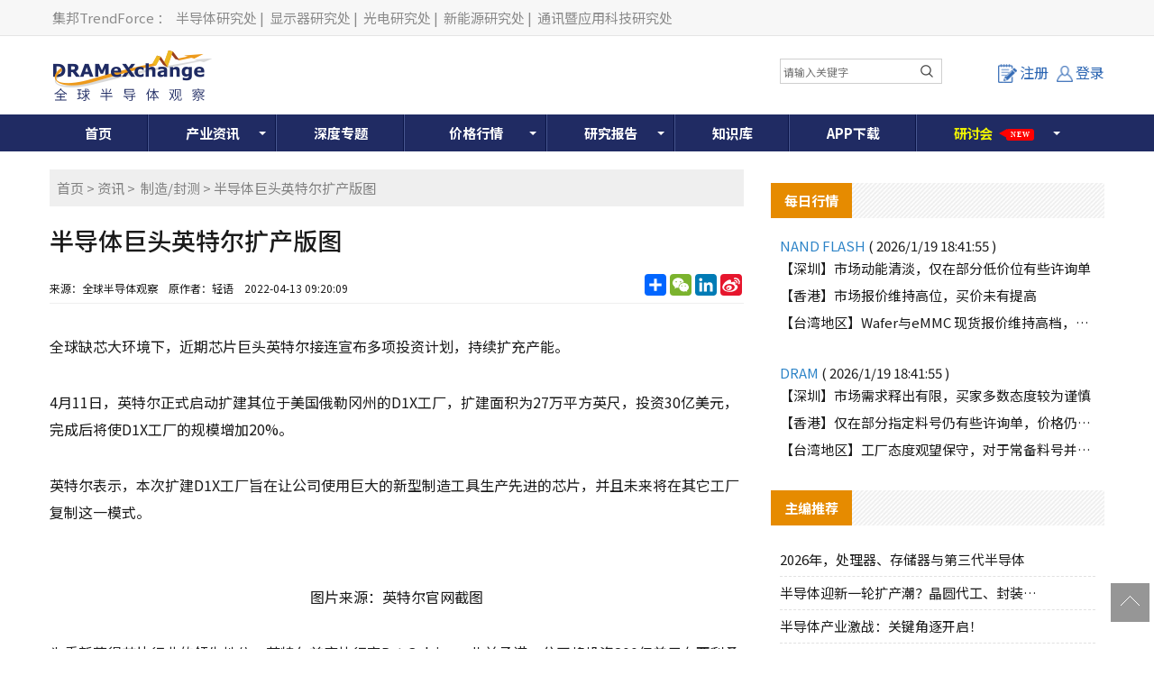

--- FILE ---
content_type: text/html; charset=utf-8
request_url: https://www.dramx.com/News/made-sealing/20220413-31259.html
body_size: 40169
content:


<!DOCTYPE html>
<html>
<head>
    <meta charset="utf-8" />
    <meta name="viewport" content="width=device-width,initial-scale=1,maximum-scale=1,user-scalable=no" />
    <meta name="applicable-device" content="pc,mobile">
    <meta name="format-detection" content="telephone=no,email=no" />
    <meta http-equiv="X-UA-Compatible" content="IE=edge">
    <meta name="keywords" content="芯片制造,晶圆,英特尔">
    <meta name="description" content="全球缺芯大环境下，近期芯片巨头英特尔接连宣布多项投资计划，持续扩充产能。4月11日，英特尔正式启动扩建其位于美国俄勒冈州的D1X工厂...">
    <meta name="image" content="https://img.dramx.com/website/dramx/20220413092219_%E8%8B%B1%E7%89%B9%E5%B0%94.jpeg">
    <link rel="preconnect" href="https://fonts.googleapis.com">
    <link rel="preconnect" href="https://fonts.gstatic.com" crossorigin>
    <link rel="stylesheet" href="https://fonts.googleapis.com/css2?family=Noto+Sans+SC:wght@100..900&display=swap" media="print" onload="this.media='all'">
    <noscript><link rel="stylesheet" href="https://fonts.googleapis.com/css2?family=Noto+Sans+SC:wght@100..900&display=swap"></noscript>
    <link rel="stylesheet" type="text/css" href="/Content/normalize.css">
    <link rel="stylesheet" type="text/css" href="/Content/layout.css?v=20260120015331">
    <link rel="stylesheet" type="text/css" href="/Content/login.css?v=20260120015331">
    <link rel="shortcut icon" href="https://www.dramx.com/favicon.ico" type="image/x-icon" />


    

    <!-- Global site tag (gtag.js) - Google Analytics -->
    <script async src="https://www.googletagmanager.com/gtag/js?id=G-0JY4ERW7CN"></script>
    <script>
      window.dataLayer = window.dataLayer || [];
      function gtag(){dataLayer.push(arguments);}
      gtag('js', new Date());

      gtag('config', 'G-0JY4ERW7CN');
    </script>

    
    
    



    <title>半导体巨头英特尔扩产版图-全球半导体观察</title>
    <!--[if lt IE 9]>
      <script>
        document.createElement('nav');
      </script>
      <script src="js/respond.min.js"></script>
    <![endif]-->

    <script async src="https://pagead2.googlesyndication.com/pagead/js/adsbygoogle.js?client=ca-pub-1991057826427406" crossorigin="anonymous"></script>
</head>

<body>
    
    <!--页头开始-->
    <!-- DX_cn_PC_H1 -->
<script async src="https://securepubads.g.doubleclick.net/tag/js/gpt.js"></script>
<script>
    window.googletag = window.googletag || { cmd: [] };
    googletag.cmd.push(function () {
        googletag.defineSlot('/23101350658/DX_CN_PC_All_H1_540x60', [540, 60], 'div-gpt-ad-1724384585347-0').addService(googletag.pubads());
        googletag.pubads().enableSingleRequest();
        googletag.pubads().collapseEmptyDivs();
        googletag.enableServices();
    });
</script>

<!--页头开始-->
<div class="header-top">
    <div class="container">
        <div class="header-top-left">
            <a rel="nofollow" target="_blank" href="//www.trendforce.cn/">集邦TrendForce</a>：
            <a rel="nofollow" target="_blank" href="//www.dramx.com/">半导体研究处</a>|
            <a rel="nofollow" target="_blank" href="//www.witsview.com/">显示器研究处</a>|
            <a rel="nofollow" target="_blank" href="//www.ledinside.cn/">光电研究处</a>|
            <a rel="nofollow" target="_blank" href="//www.energytrend.cn/">新能源研究处</a>|
            <a rel="nofollow" target="_blank" href="//www.topology.com.cn/">通讯暨应用科技研究处</a>
        </div>
    </div>
</div>
<div class="top-box container">
    <div class="top-logo">
        <a href="/"><img src="/Images/top-logo.png"> </a>
    </div>
    <div class="top-banner">
        <!-- 广告位：DX_cn_PC_H1 -->
        <div id="DX_cn_PC_H1">
            <!-- /23101350658/DX_CN_PC_All_H1_540x60 -->
            <div id='div-gpt-ad-1724384585347-0' style='min-width: 540px; min-height: 60px;'>
                <script>
                    googletag.cmd.push(function () { googletag.display('div-gpt-ad-1724384585347-0'); });
                </script>
            </div>

        </div>
    </div>
    <div class="form-wrapper mobile_display">
        <input type="text" placeholder="请输入关键字" id="edit-query" name="word" onclick="if(this.value=='search'){this.value='';}" onkeydown="onkeySearch(event);">
        <button type="button" class="btn btn-template-main" onclick="Index_BA_Search()"><i class="fa fa-search"></i></button>
    </div>
	
    <div class="top-user">
            <a class="register-button" onclick="window.location.href='/Member/Register'"><i></i>注册</a>
            <a href="/Member/Login?ReturnUrl=https%3a%2f%2fwww.dramx.com%2fNews%2fmade-sealing%2f20220413-31259.html" class="login-button tc"><i></i>登录</a>


    </div>
	
</div>
<!--登录窗口-->
<div id="gray"></div>

<div class="clear"></div>
<!--登录窗口 end-->
<!--搜尋按鈕-->
<div class="description dropdown-Outder">
	<a class="dropdown-toggle agenda_button"><span></span><img src="/Images/DX_CN-search_mobile_button-icon.png" alt=""></a>
	<div class="dropdown-box">
		<div class="form-wrapper">
			<input type="text" placeholder="请输入关键字" id="" name="word" onclick="if(this.value=='search'){this.value='';}" onkeydown="onkeySearch(event);">
			<button type="button" class="btn btn-template-main" onclick="Index_BA_Search()"><i class="fa fa-search"></i></button>
		</div>
	</div>
</div>	
<!--搜尋按鈕end-->
<!--导航开始-->
<div class="animenu">
    <button class="animenu__toggle">
        <span class="animenu__toggle__bar"></span>
        <span class="animenu__toggle__bar"></span>
        <span class="animenu__toggle__bar"></span>
    </button>
    <ul class="animenu__nav container">
        <li><a href="/">首页</a></li>
        <li>
            <a href="/Info/" class="animenu_have_child">产业资讯</a><span class="animenu_toggle_mobile_arrow"></span>
            <ul class="animenu__nav__child animenu_mobile_collapse">
                <li><a href="/News/" >资讯</a></li>
                <li><a href="/Market/">市场</a></li>
                <li><a href="/Topic/">一周热点</a></li>
                <li><a href="/chipnews/">深度芯闻</a></li>
<!--
                <li class="nav-click-li">
                    <div class="nav_a_ul">专题</div>
                    <ul class="nav_li_child">
						<li><a href="/special/Foundry-2020" target="_blank">晶圆代工</a></li>
						<li><a href="/special/Memory-2020" target="_blank">存储产业</a></li>
					</ul>
				</li>
-->
<!--                -->
            </ul>
        </li>
		<li><a href="/Special/">深度专题</a></li>
        <li class="Price_width">
            <a href="/Price/" target="_blank" class="animenu_have_child">价格行情</a><span class="animenu_toggle_mobile_arrow"></span>
            <ul class="animenu__nav__child animenu_mobile_collapse">
                <li><a href="/Price/DSD.html">国际DRAM颗粒现货</a></li>
                <li><a href="/Price/FSD.html">国际Flash颗粒现货</a></li>
                <li><a href="/Price/WSD.html">Wafer现货价格</a></li>
                <li><a href="/Price/GDDR.html">GDDR现货价格</a></li>
                <li><a href="/Price/LPDDR.html">LPDDR现货价格</a></li>
                <li><a href="/Price/eSD.html">eMMC现货价格</a></li>
                <li><a href="/Price/MCSD.html">国际闪存卡现货</a></li>
                <li><a href="/Price/SSD.html">SSD国际终端价格 </a></li>
                <li><a href="/Price/Module.html">模组现货价格</a></li>
                <li><a href="/Price/CDD.html">国际DRAM合约价格 </a></li>
                <li><a href="/Price/NCFD.html">国际Flash合约价格</a></li>
                <li><a href="/Price/eMMCD.html">国际eMMC合约价格</a></li>
                <li><a href="/Price/MDD.html">国际Mobile DRAM合约价 </a></li>
                <li><a href="/Price/FWC.html">国际NAND Flash Wafer合约价格</a></li>
            </ul>
        </li>
        <li><a href="/report.html"  class="animenu_have_child">研究报告</a><span class="animenu_toggle_mobile_arrow"></span>
            <ul class="animenu__nav__child animenu_mobile_collapse">
                <li><a href="/report.html">制式报告</a></li>
				<!-- 隱藏主題報告 2020-02-18
                <!-- <li><a href="/Intelligence/china_semi">主题报告</a> </li>
				-->
                <li><a href="/Member/Membership">会员方案</a></li>
                <li><a href="/research-report/">主题报告</a></li>
            </ul>
        </li>
        <li><a href="/Knowledge/">知识库</a></li>
<!--        -->
		<li><a href="/Service/AppDownload">APP下载</a></li>
		<li class="glowing_text">
			<a rel="nofollow" href="/seminars.html" class="animenu_have_child ">
				<!--<目前為了讓a連結失去效果，將class裡面加上link-disabled，class="link-disabled"，之後要開啟a連結效果，直接將link-disabled在class中刪除>-->
			<span class="glowing_text_1">研</span>
			<span class="glowing_text_2">讨</span>
			<span class="glowing_text_3">会</span>
<!--
			<span class="glowing_text_4">2</span>
			<span class="glowing_text_5">0</span>
			<span class="glowing_text_6">2</span>
			<span class="glowing_text_7">2</span>
-->
			<span class="tag tag-style-pointer tag-position-right tag-color-teal bounce-horizontal"><p>New</p></span>
			</a>
			<span class="animenu_toggle_mobile_arrow"></span>
			<ul class="animenu__nav__child animenu_mobile_collapse">
				<li class="nav-click-li"><!--<點擊後讓第二層開啟第三層的效果，將class裡面加上dropdown-Outder，class="dropdown-Outder">-->
					<div class="nav_a_ul"><span></span><a href="https://seminar.trendforce.cn/MTS/2026/GB/index/" target="_blank" rel="nofollow">MTS存储产业趋势峰会</a></div>
					<ul class="nav_li_child hidden"><!--<點擊後讓第二層開啟第三層的效果，將class裡面加上 dropdown-box，class=" dropdown-box">-->
						<li><a href="https://seminar.trendforce.cn/MTS/2023/GB/index/" target="_blank" rel="nofollow">MTS2023</a></li>
						<li><a href="https://seminar.trendforce.cn/MTS/2022/GB/index/" target="_blank" rel="nofollow">MTS2022</a></li>
						<li><a href="https://seminar.trendforce.cn/MTS/2021/GB/index/" target="_blank" rel="nofollow">MTS2021</a></li>
						<li><a href="https://seminar.trendforce.cn/MTS/2020/GB/index/" target="_blank" rel="nofollow">MTS2020</a></li>
					</ul>
				</li>
				<li class="nav-click-li"><!--<點擊後讓第二層開啟第三層的效果，將class裡面加上dropdown-Outder，class="dropdown-Outder">-->
					<div class="nav_a_ul"><span></span><a href="https://seminar.trendforce.cn/TSS/2025/GB/index/" target="_blank" rel="nofollow">TSS集邦咨询半导体峰会</a></div><!--<點擊後讓第二層開啟第三層的效果，將class裡面加上dropdown-toggle，class="dropdown-toggle">-->
					<ul class="nav_li_child hidden"><!--<點擊後讓第二層開啟第三層的效果，將class裡面加上 dropdown-box，class=" dropdown-box">-->
						<li><a href="https://seminar.trendforce.cn/TSS/2022/GB/index/" target="_blank" rel="nofollow">TSS2022</a></li>
					</ul>
				</li>

            </ul>
			
		</li>
		
    </ul>
</div>
<!--导航end-->

<script type="text/javascript" src="/Scripts/jquery-1.12.4.min.js"></script>

<!--mobile時menu由hover轉click效果-->
<script type="text/javascript" src="/Scripts/animenu-mobile.js"></script>

<!--關鍵字搜尋-->
<script language="javascript" type="text/javascript">
    function onkeySearch(e) {
        if (e.keyCode == 13) {
            Index_BA_Search();
        }
        else if (e.which == 13) {
            Index_BA_Search();
        }
    }

    function Index_BA_Search() {
        var keyword = document.getElementById('edit-query').value;

        if (!$(".dropdown-box").is(":hidden")) {
            keyword = $(".dropdown-box input[name=word]").val();
        }
        keyword = keyword.trim();

        if (keyword != '') {
            window.open("/Search" + "/" + encodeURIComponent(keyword));
        }
        
    }
</script>

<!--會員登入狀態-->
<script>
    $(function () {
        /*登录*/
        $(".lr_systembtn a").click(function () {
            $(".lr_menu").slideToggle(200);
        });
    });
</script>

<!--強制所有連結都另開新視窗-->
<script>
    $(document).ready(function () {
        $("a:not(#top)").attr('target', '_blank');
    });
</script>

<!--=======mobile搜尋按鈕效果===========	-->
<!--dropdown-toggle-->	
<script>
$('.dropdown-toggle').on('click', function(e){
	  e.preventDefault();
	  $(this).siblings('.dropdown-box').toggleClass('active');
	  $(this).toggleClass('open');
	})
</script>
	
<!--=======mobile搜尋按鈕效果=end==========	-->	

    <!--中间开始-->
    




<!--只有手機版才顯示-->


<div class="container">
    <div class="New-Article">
        <div class="newscont">
            <div class="breadcrumb">
                <wbr><a href="/">首页</a>&nbsp;&gt;&nbsp;<a href="/News/">资讯</a>&nbsp;&gt;&nbsp; <a href="/News/made-sealing/">制造/封测</a>&nbsp;&gt;&nbsp;半导体巨头英特尔扩产版图</wbr>
            </div>
            <!--资讯内容header-->
            <div class="newspage-header">
                <h1>半导体巨头英特尔扩产版图</h1>
                <div class="newstitle-bottom">
                    <p>
                        来源：全球半导体观察&nbsp;&nbsp;&nbsp;
 <span>原作者：轻语</span>                        &nbsp;&nbsp;&nbsp;<time>2022-04-13 09:20:09</time>
                    </p>
                    <div class="newstitle-bottom-button">
                        <!-- AddToAny BEGIN -->
                        <div class="a2a_kit a2a_kit_size_32 a2a_default_style">
                            <a rel="nofollow" class="a2a_dd" href="https://www.addtoany.com/share"></a>
                            <a rel="nofollow" class="a2a_button_wechat"></a>
                            <a rel="nofollow" class="a2a_button_linkedin"></a>
                            <a rel="nofollow" class="a2a_button_sina_weibo"></a>
                        </div>
                        <script>
                            var a2a_config = a2a_config || {};
                            a2a_config.locale = "zh-CN";
                        </script>
                        <script async src="https://static.addtoany.com/menu/page.js"></script>
                        <!-- AddToAny END -->
                    </div>

                    <div class="clear"></div>
                </div>
            </div>
            <!--资讯文章内容-->
            <div class="newspage-cont">
                <p>全球缺芯大环境下，近期芯片巨头英特尔接连宣布多项投资计划，持续扩充产能。</p>

<p>4月11日，英特尔正式启动扩建其位于美国俄勒冈州的D1X工厂，扩建面积为27万平方英尺，投资30亿美元，完成后将使D1X工厂的规模增加20%。</p>

<p>英特尔表示，本次扩建D1X工厂旨在让公司使用巨大的新型制造工具生产先进的芯片，并且未来将在其它工厂复制这一模式。</p>

<p><img alt="" src="https://img.dramx.com/website/dramx/20220413092139_%E5%9B%BE%E7%89%872.png" style="height:410px; width:800px" /></p>

<p style="text-align:center">图片来源：英特尔官网截图</p>

<p>为重新获得芯片行业的领先地位，英特尔首席执行官Pat Gelsinger此前承诺，公司将投资800亿美元在亚利桑那州和俄亥俄州以及德国建立新工厂，并将在芯片研究上再投资数十亿美元。</p>

<h3><span style="color:#B22222"><strong>英特尔美国扩建版图</strong></span></h3>

<p><strong>1.俄亥俄州哥伦布</strong></p>

<p>2022年1月21日，英特尔宣布，计划在美国俄亥俄州建设两座新芯片工厂，初始投资超过200亿美元。英特尔计划新建的两家工厂占地400多公顷，位于哥伦布东部的利克林县，预计将于今年开工，2025年底投产。</p>

<p>据了解，俄亥俄州晶圆厂综合体将是英特尔40年来建造的第一个新工厂。此前，英特尔其他晶圆厂主要位于美国西部，包括俄勒冈州、亚利桑那州等。俄亥俄州晶圆厂综合体位于俄亥俄州新奥尔巴尼，哥伦布郊外，占地1000英亩，英特尔称，俄亥俄州的制造基地将准备容纳多达8家芯片工厂。</p>

<p>英特尔首席执行官Pat Gelsinger表示，未来10年，公司在俄亥俄州的总投资将超过1000亿美元，还会再建6家工厂，从而打造世界上最大的芯片制造基地之一。</p>

<p><strong>2.亚利桑那州</strong></p>

<p>2021年3月，英特尔投资200亿美元在美国亚利桑那州钱德勒新建两座芯片工厂。两座新工厂名为Fab52及Fab62，已于2021年9月动工奠基，待新厂完工后，英特尔建在亚利桑那州钱德勒Ocotillo园区内的晶圆厂，总数将达6家。</p>

<p>两座新工厂在2024年全面投入运营后，新工厂将支持英特尔内部产品的生产，并为外部客户提供服务。英特尔一直以来都在制造自己的芯片，而此次公司开始转型为外部公司生产芯片。</p>

<p>亚利桑那州是英特尔在美国的制造重地，目前，英特尔在亚利桑那州的累计投资将超过500亿美元。</p>

<p><strong>3.新墨西哥州</strong></p>

<p>2021年5月，英特尔宣布投资35亿美元在美国新墨西哥州建立芯片工厂，包括引入先进的3D封装方案Fooveros，以升级新墨西哥州封测厂先进封装能力。</p>

<h3><span style="color:#B22222"><strong>英特尔扩大欧洲芯片制造产能</strong></span></h3>

<p>2022年3月，英特尔宣布，未来十年将沿着整个半导体价值链，在欧洲投资多达 800 亿欧元（880 亿美元），投资领域涵盖芯片的研发、制造，以及先进的封装技术。</p>

<p>英特尔第一阶段的投资计划包括，在德国投资170亿欧元，建立一座先进的半导体制造工厂；在法国创建一个新的研发和设计中心；在爱尔兰、意大利、波兰和西班牙投资研发、制造和代工服务。</p>

<p>英特尔最初计划在德国马格德堡开始建设两个晶圆厂，该工程将于 2023 年上半年启动建设，预计2027 年投产，等待监管部门的批准。新工厂将使用英特尔最先进的埃级晶体管为代工厂客户和英特尔在欧洲和全球的自有业务生产芯片。</p>

<p>英特尔将向其位于爱尔兰的 Leixlip 工厂额外投入 120 亿欧元，将该工厂的制造空间翻倍，并以&ldquo;Intel 4&rdquo;工艺技术引入欧洲，扩大代工服务。</p>

<p>英特尔还计划在法国的 Plateau de Saclay 周围建立新的区域研发中心，并希望在当地的铸造厂建立其主要的欧洲铸造设计中心。</p>

<p>此外，意大利计划在2030年前拨出逾40亿欧元（约合46亿美元）的资金用于推动本土芯片制造业发展，以吸引全球领先的半导体企业的投资。意大利主要意向目标企业中包括英特尔。</p>

<p>修建晶圆厂是英特尔首席执行官Pat Gelsinger在IDM2.0战略下采取的最新举措之一。目前，英特尔有4家晶圆厂将在2024年至2025年的时间范围内投产。</p>

<p>封面图片来源：拍信网</p>
            </div>

            <!--资讯内容footer-->
            <div class="newspage-footer">
                <!--社群-->
                <div class="dx_fans">
                    <ul>
                        <li>
                            <div id="jqtextcall">
                                <div class="dx-fans-img"><img src="/Images/icon_weechat.png"></div>
                                <div class="des">
                                    <p class="name">微信</p>
                                    <p class="sub">精彩资讯扫码关注</p>
                                </div>
                            </div>
                            <div class="hiddenweechat"><img src="/Images/weechat.png"></div>
                        </li>
                        <li>
                            <a rel="nofollow" href="//weibo.com/dramexchange">
                                <div class="dx-fans-img"><img src="/Images/icon_weibo1.png"></div>
                                <div class="des">
                                    <p class="name">新浪</p>
                                    <p class="sub">成为我们的小粉丝</p>
                                </div>
                            </a>
                        </li>
                        <li>
                            <a rel="nofollow" href="https://www.linkedin.com/company-beta/13185916/">
                                <div class="dx-fans-img"><img src="/Images/icon_linkin.png"></div>
                                <div class="des">
                                    <p class="name">领英</p>
                                    <p class="sub">成为我们的小粉丝</p>
                                </div>
                            </a>
                        </li>
                        <li>
                            <a href="//www.dramx.com/rss.xml">
                                <div class="dx-fans-img"><img src="/Images/icon_rss.png"></div>
                                <div class="des">
                                    <p class="name">RSS</p>
                                    <p class="sub">实时更新科技资讯</p>
                                </div>
                            </a>
                        </li>
                    </ul>
                    <div class="clear"></div>
                </div>
                <!--免责声明-->
                <div class="content_disclaimer">
                    <span>【免责声明】</span>
                    <ul>
                        <li>1、「DRAMeXchange-全球半导体观察」包含的内容和信息是根据公开资料分析和演释，该公开资料，属可靠之来源搜集，但这些分析和信息并未经独立核实。本网站有权但无此义务，改善或更正在本网站的任何部分之错误或疏失。</li>
                        <li>2、任何在「DRAMeXchange-全球半导体观察」上出现的信息（包括但不限于公司资料、资讯、研究报告、产品价格等），力求但不保证数据的准确性，均只作为参考，您须对您自主决定的行为负责。如有错漏，请以各公司官方网站公布为准。</li>
                        <li>3、「DRAMeXchange-全球半导体观察」信息服务基于"现况"及"现有"提供，网站的信息和内容如有更改恕不另行通知。</li>
                        <li>4、「DRAMeXchange-全球半导体观察」尊重并保护所有使用用户的个人隐私权，您注册的用户名、电子邮件地址等个人资料，非经您亲自许可或根据相关法律、法规的强制性规定，不会主动地泄露给第三方。</li>
                    </ul>
                </div>
                <!--版权声明-->
                <div class="content_disclaimer">
                    <span>【版权声明】</span>
                    <ul>
                        <li>「DRAMeXchange-全球半导体观察」所刊原创内容之著作权属于「DRAMeXchange-全球半导体观察」网站所有，未经本站之同意或授权，任何人不得以任何形式重制、转载、散布、引用、变更、播送或出版该内容之全部或局部，亦不得有其他任何违反本站著作权之行为。</li>
                    </ul>
                </div>
                <!--相关关键词-->
                <div class="content_Keywords clear">
                    <p>相关关键词:</p>
                    <ul>
                            <li><a href="/KeywordPost/144.html" target="_blank">芯片制造</a></li>
                            <li><a href="/KeywordPost/147.html" target="_blank">晶圆</a></li>
                            <li><a href="/KeywordPost/379.html" target="_blank">英特尔</a></li>
                    </ul>
                </div>
                <!--上下翻文章-->
                <div class="prevnext-posts clear">
                        <a href="/News/made-sealing/20220413-31258.html" title="深南电路2022年Q1净利润3.48亿元，同比增加42.83%" class="prev"><p>上一篇</p><p class="prevnext-title">深南电路2022年Q1净利润3.48亿元，同比增加42.83%</p></a>
                                            <a href="/News/made-sealing/20220413-31260.html" title="总投资20亿元 年产17.5万吨片式电子元器件薄型封装专用纸质载带、塑料载带项目落地江西抚州" class="next"><p>下一篇</p><p class="prevnext-title">总投资20亿元 年产17.5万吨片式电子元器件薄型封装专用纸质载带、塑料载带项目落地江西抚州</p></a>
                </div>
                <!--相关文章-->
                <div class="similar_articlelist">
                    <div class="sidebar-header">
                        <h4>相关文章</h4>
                    </div>
                    <ul>
                            <li><a href="/News/made-sealing/20260119-39805.html" title="珠海首条自主6英寸MEMS产线投产" target="_blank">珠海首条自主6英寸MEMS产线投产 </a></li>
                            <li><a href="/News/made-sealing/20260119-39802.html" title="江苏神通子公司半导体产品成功进入样机验证阶段" target="_blank">江苏神通子公司半导体产品成功进入样机验证阶段 </a></li>
                            <li><a href="/News/made-sealing/20260119-39801.html" title="美光拟以18亿美元，收购力积电晶圆厂" target="_blank">美光拟以18亿美元，收购力积电晶圆厂 </a></li>
                            <li><a href="/News/made-sealing/20260116-39799.html" title="三星拟关停一座8英寸晶圆厂?" target="_blank">三星拟关停一座8英寸晶圆厂? </a></li>
                            <li><a href="/News/made-sealing/20260116-39797.html" title="宏达电子：控股子公司拟投资10亿元建设特种器件晶圆制造封测基地项目" target="_blank">宏达电子：控股子公司拟投资10亿元建设特种器件晶圆制造封测基地项目 </a></li>
                            <li><a href="/News/made-sealing/20260116-39791.html" title="台积电2025年第四季度业绩超预期" target="_blank">台积电2025年第四季度业绩超预期 </a></li>
                            <li><a href="/News/made-sealing/20260115-39787.html" title="华润微电子、TCL实业、中环领先达成合作" target="_blank">华润微电子、TCL实业、中环领先达成合作 </a></li>
                            <li><a href="/News/made-sealing/20260115-39786.html" title="两地出台新文件，力挺集成电路产业发展" target="_blank">两地出台新文件，力挺集成电路产业发展 </a></li>
                            <li><a href="/News/made-sealing/20260115-39785.html" title="强一半导体（武汉）有限公司成立，注册资本2亿" target="_blank">强一半导体（武汉）有限公司成立，注册资本2亿 </a></li>
                            <li><a href="/News/made-sealing/20260115-39781.html" title="科创板上会！联讯仪器拟募资17.11亿元" target="_blank">科创板上会！联讯仪器拟募资17.11亿元 </a></li>
                    </ul>
                </div>
            </div>

        </div>
    </div>
    
<!-- DX_cn_D1 -->
<script>
    googletag.cmd.push(function () {
        googletag.defineSlot('/23101350658/DX_CN_PC_DTL_D1_360x300', [360, 300], 'div-gpt-ad-1724636260929-0').addService(googletag.pubads());
    });
</script>

<div class="Public-sidebar-right">
    <ul>
        <!-- 广告位：DX_cn_D1 -->
        <li id="DX_cn_D1">
            <!-- /23101350658/DX_CN_PC_DTL_D1_360x300 -->
            <div id='div-gpt-ad-1724636260929-0' style='min-width: 360px; min-height: 300px;'>
                <script>
                    googletag.cmd.push(function () { googletag.display('div-gpt-ad-1724636260929-0'); });
                </script>
            </div>
        </li>
    </ul>
    <div class="Public-sidebar-list">
        <div class="sidebar-header"><h4>每日行情</h4></div>

        <ul class="day-new">
            <p class="day-new-header">NAND FLASH <span>( 2026/1/19 18:41:55 )</span></p>
            <li><a href="/Nand.html#SZ">【深圳】市场动能清淡，仅在部分低价位有些许询单</a></li>
            <li><a href="/Nand.html#HK">【香港】市场报价维持高位，买价未有提高</a></li>
            <li><a href="/Nand.html#TW">【台湾地区】Wafer与eMMC 现货报价维持高档，供应端态度坚持</a></li>
        </ul>
        <ul class="day-new">
            <p class="day-new-header">DRAM <span>( 2026/1/19 18:41:55 )</span></p>
            <li><a href="/Dram.html#SZ">【深圳】市场需求释出有限，买家多数态度较为谨慎</a></li>
            <li><a href="/Dram.html#HK">【香港】仅在部分指定料号仍有些许询单，价格仍在高位</a></li>
            <li><a href="/Dram.html#TW">【台湾地区】工厂态度观望保守，对于常备料号并未释出实际目标价格</a></li>
        </ul>
    </div>
    <div class="Public-sidebar-list">
        <div class="sidebar-header"><h4>主编推荐</h4></div>
        <ul class="sidebar-cont">

                    <li><a href="/News/Memory/20260109-39762.html"><i>2026年，处理器、存储器与第三代半导体</i></a></li>
                    <li><a href="/News/made-sealing/20251110-39395.html"><i>半导体迎新一轮扩产潮？晶圆代工、封装、光</i></a></li>
                    <li><a href="/News/server/20251104-39365.html"><i>半导体产业激战：关键角逐开启！</i></a></li>
                    <li><a href="/News/Memory/20251021-39273.html"><i>存储暗战：企业级SSD厂商各显神通！</i></a></li>
                    <li><a href="/News/made-sealing/20251021-39271.html"><i>2个12英寸集成电路制造项目获得最新资金</i></a></li>
                    <li><a href="/News/cailiao-shebei/20250929-39175.html"><i>半导体光刻机风起云涌：大厂加单，俄罗斯发</i></a></li>
                    <li><a href="/News/made-sealing/20250916-39107.html"><i>日本258亿元投向DRAM巨头，中/美/</i></a></li>
        </ul>
    </div>
    <div class="Public-sidebar-list">
        <div class="sidebar-header"><h4>研究报告</h4></div>
        <ul class="sidebar-cont" id="ulReport">
        </ul>
    </div>
    <div class="PaidUser">
        <a href="/Member/Membership">
            <img src="/Images/user01.jpg">
        </a>
    </div>
</div>


<script type="text/javascript" src="/Scripts/stringbuilder.js"></script>
<script>
    $(document).ready(function () {
        $.ajax({
            url: '/Common/JsonData/TFReport/Report.txt',
            dataType: 'json',
            success: function (data) {
                var htmlContent = new StringBuilder();
                $.each(data.reports, function (i, item) {
                    //撈出前七筆
                    if (i < 7) {
                        htmlContent.append('<li><a href="//www.dramx.com/report.html"  rel="nofollow" ><span>' + item.cr_time.substr(5, 5) + '</span><i>' + item.title + '</i></a></li>');
                    }

                });

                $("#ulReport").empty();
                $("#ulReport").append(htmlContent.toString());
            }
        });
    });
</script>

</div>

<script type="text/javascript" src="/Scripts/jquery-1.12.4.min.js"></script>
<script type="text/javascript">
    $(document).ready(function () {
        // hides the slickbox as soon as the DOM is ready
        // (a little sooner than page load)
        $('.hiddenweechat').hide();

        // toggles the slickbox on clicking the noted link
        $('#jqtextcall').hover(function () {
            $('.hiddenweechat').slideToggle(400);
            return false;
        });
        //將文章內的圖片的width和height變auto，如果有width和height，螢幕縮小後圖片會變形，所以需要移除
        $('.newspage-cont img').css('height', 'auto').css('width', 'auto');

        //計算瀏覽量
        CountPageView();
    });

    //計算瀏覽量
    function CountPageView() {
        $.ajax({
            url: '/Article/CountPageView',
            data: { ArticleId: '31259' }
        });
    }

</script>






    <!--页脚开始-->
    <!--页脚开始-->
<div class="footer">
    <div class="container">
        <div class="footer-left">
            <div class="footer-list">
                <div class="Noshow"><a href="/Service/About_Us">关于我们</a>|<a href="/Service/Terms_of_use">使用条款</a>|<a href="/Service/Privacy_policy">隐私权政策</a>|<a href="/Service/AD">广告刊登</a>|<a href="/Service/Contact">联系我们</a>|<a href="/Service/FAQ">常见问题</a><br /></div>
                <div class="show"><a href="/Service/About_Us">关于我们</a>|<a href="/Service/Terms_of_use">使用条款</a>|<a href="/Service/AD">广告刊登</a><br /></div>
                <span>© 2026 DRAMeXchange, a Business Division of TrendForce Corp. 全球半导体观察 集邦咨询顾问（深圳）有限公司 版权所有 不得转载 </span>
            </div>
        </div>
        <div class="footer-right">
            <div class="footer-right-cont">
                <div class="footer-wechat"><img src="/Images/wechat.jpg">微信公众平台</div>
            </div>
        </div>

        <div style="width:300px;margin:0 auto; padding:20px 0;">
            <a target="_blank" href="https://www.beian.gov.cn/portal/registerSystemInfo?recordcode=44030402006426"
               style="display:inline-block;text-decoration:none;height:20px;line-height:20px;" rel="nofollow">
                <img src="/Images/record-icon.png" style="float: left; height: 20px; width:20px;" />
                <p style="float:left;height:20px;line-height:20px;margin: 0px 0px 0px 5px; color:#939393;">粤公网安备 44030402006426号</p>
            </a>
        </div>

        <div style="clear: both;text-align: center;margin-top: 5px;height: 30px;margin-bottom: 10px;" class="footer-list">
            <a href="http://beian.miit.gov.cn/" target="_blank" rel="nofollow">粤ICP备12036366号-3</a>
        </div>
    </div>
</div>


<!--微信分享-->
<script>
    // 延遲載入微信 SDK
    function loadWeChatSDK() {
        return new Promise(function(resolve, reject) {
            // 檢查是否已經載入
            if (typeof wx !== 'undefined') {
                resolve();
                return;
            }
            
            var script = document.createElement('script');
            script.src = 'https://res.wx.qq.com/open/js/jweixin-1.0.0.js';
            script.async = true;
            
            script.onload = function() {
                resolve();
            };
            
            script.onerror = function() {
                reject(new Error('微信 SDK 載入失敗'));
            };
            
            document.head.appendChild(script);
        });
    }

    $(document).ready(function () {
        // 頁面載入完成後延遲載入微信 SDK
        setTimeout(function() {
            loadWeChatSDK().then(function() {
                wechatConfig();
            }).catch(function(error) {
                console.warn('微信分享功能載入失敗:', error);
            });
        }, 1000); // 延遲 1 秒載入，讓關鍵資源先載入
    });

    function wechatConfig() {

        $.ajax({
            url: '/Services/WeChatSDK.ashx',
            dataType: "json",
            method: "POST",
            data: {
                Source: "share",
                url: location.href.split('#')[0]
            },
            success: function (data) {

                //console.log(data);
                //如果meta沒有圖片，就顯示logo
                var urlRegex = new RegExp('(https://)([A-Za-z0-9]+)');
                var image = '';
                if (!urlRegex.test(document.head.querySelector("meta[name=image]").content)) {
                    image = 'https://img.dramx.com/DX-top-logo.jpg';
                }
                else {
                    image = document.head.querySelector("meta[name=image]").content;
                }
                //console.log(image);

                if (data && Object.keys(data).length > 0) {
                    wx.config({
                        debug: false,
                        appId: data[0].appId,
                        timestamp: data[0].timestamp,
                        nonceStr: data[0].nonceStr,
                        signature: data[0].signature,
                        jsApiList: ['onMenuShareTimeline', 'onMenuShareAppMessage']
                    });
                }

                wx.ready(function () {
                    //分享給微信朋友
                    wx.onMenuShareAppMessage({

                        title: document.title, // 分享标题

                        desc: document.head.querySelector("meta[name=description]").content, // 分享描述

                        link: location.href.split('#')[0], // 分享链接

                        imgUrl: image, // 分享图标

                        type: 'link', // 分享类型,music、video或link，不填默认为link

                        dataUrl: '', // 如果type是music或video，则要提供数据链接，默认为空

                        success: function () {
                            //alert("分享成功！");
                        },
                        cancel: function () {
                            // 用户取消分享后执行的回调函数
                        }
                    });

                    //分享到微信朋友圈
                    wx.onMenuShareTimeline({
                        title: document.title, // 分享标题

                        desc: document.head.querySelector("meta[name=description]").content, // 分享描述

                        link: location.href.split('#')[0].split('?')[0], // 分享链接

                        imgUrl: image, // 分享图标
                        success: function (res) {
                        },
                        cancel: function (res) {
                        },
                        fail: function (res) {
                        }
                    });

                    wx.error(function (res) {
                        alert(JSON.stringify(res));
                        // config信息验证失败会执行error函数，如签名过期导致验证失败
                    });
                });

            },
            error: function (xhr, ajaxOptions, thrownError) {
                //alert(xhr);
                //alert(ajaxOptions);
                //alert(thrownError);
            }
        });
    }
</script>


    <!--返回项部-->
    <div class="toolbar">
        <a href="javascript:window.scrollTo(0, 0);" id="top" class="toolbar-item toolbar-item-top"></a>
    </div>
    <script src="/Scripts/animenu.js"></script>
    


    
</body>
</html>


<!--百度SSP的js-->
<script>
    var _hmt = _hmt || [];
    (function () {
        var ds = document.createElement('script');
        ds.type = 'text/javascript';
        ds.async = true;
        ds.src = '//dup.baidustatic.com/js/ds.js';
        var s = document.getElementsByTagName('script')[0];
        s.parentNode.insertBefore(ds, s);
    
        var hm = document.createElement("script");
        hm.src = ['htt', 'ps://', 'hm', '.bai', 'du.', 'com', '/h', 'm.js?', '5a7e9de0d79ecdad', '33ee524a3e8120ce'].join('');
        var s = document.getElementsByTagName("script")[0];
        s.parentNode.insertBefore(hm, s);
    })();
</script>

--- FILE ---
content_type: text/html; charset=utf-8
request_url: https://www.dramx.com/Services/WeChatSDK.ashx
body_size: 393
content:
[{"appId":"wx3aee420caee96fe6","token":"100_E7B2povSWKxsHefnAoGk_cChT4DXnMWXXzZz6cBvqNtmpf6Pn_3owdx8gdu6wpT11lKKlR5S3ACD8zjNI3cIQ7sJogsN3z0GMf33mm-M-Zub7q8hJDvBdZg-zPYNKKcACAQNN","jsapiTicket":"bxLdikRXVbTPdHSM05e5u0fC6Dj6oWjHXreHpjgJJ6RJRy05ffkf3MNMB80yv-7p4BVXyRPwyb2pkVHreWLPJQ","timestamp":"1768845218","nonceStr":"5PYPWmlyNqLLxQ2Z","signature":"364ac4231daa26735d851d4f18b36f0b2a34aa71"}]

--- FILE ---
content_type: text/html; charset=utf-8
request_url: https://www.google.com/recaptcha/api2/aframe
body_size: 246
content:
<!DOCTYPE HTML><html><head><meta http-equiv="content-type" content="text/html; charset=UTF-8"></head><body><script nonce="-yud-4hnsQt9yHccjhlBgg">/** Anti-fraud and anti-abuse applications only. See google.com/recaptcha */ try{var clients={'sodar':'https://pagead2.googlesyndication.com/pagead/sodar?'};window.addEventListener("message",function(a){try{if(a.source===window.parent){var b=JSON.parse(a.data);var c=clients[b['id']];if(c){var d=document.createElement('img');d.src=c+b['params']+'&rc='+(localStorage.getItem("rc::a")?sessionStorage.getItem("rc::b"):"");window.document.body.appendChild(d);sessionStorage.setItem("rc::e",parseInt(sessionStorage.getItem("rc::e")||0)+1);localStorage.setItem("rc::h",'1768845220033');}}}catch(b){}});window.parent.postMessage("_grecaptcha_ready", "*");}catch(b){}</script></body></html>

--- FILE ---
content_type: application/javascript
request_url: https://www.dramx.com/Scripts/animenu-mobile.js
body_size: 1989
content:
// 20210521 - Ruby - Menu open by hover on desktop, click on mobile

	  // On DOM ready.
	  jQuery(function($) {
		var container = $('.animenu_toggle_mobile_arrow');
		var list = $('.animenu__nav__child');

	  // Make body element track touch events.
	  var $body = $(document.body).touchOrMouse('init');

	  // Bind mouse events to links.
	  container
		.click(myClickCallback);

	  // Click callback.
	  function myClickCallback(e) {
		var touchOrMouse = $body.touchOrMouse('get', e);

		// If mouse event has been invoked by touch.
		if (touchOrMouse === 'touch') {
		  // Toggle .hovered class.
		  $(this).siblings(list).toggleClass('show-nav');
			list.removeClass('animenu_mobile_collapse');
		}

		// Do not follow the link.
		e.preventDefault();
	  }

	});

	/*! Touch Or Mouse - v0.2 - 2014-10-10
	 * Shared at https://gist.github.com/lmeurs/e5db12f0b3ef43f9cd65
	 * Demonstrated at http://jsfiddle.net/lmeurs/uo4069nh
	 * Discussed at http://stackoverflow.com/a/26145343/328272
	 * Copyright (c) 2014 Laurens Meurs, wiedes.nl; Licensed MIT */
	(function(e){"use strict";var t={ghostEventDelay:1e3};var n={init:function(n){var r=this;if(!r.data("touchOrMouse")){r.on("touchstart.touchOrMouse touchend.touchOrMouse",function(t){e(this).data("touchOrMouse").touchEventInProgress=t.type==="touchstart";e(this).data("touchOrMouse").lastTouchEventTimestamp=Date.now()}).data("touchOrMouse",{options:e.extend(t,n||{}),touchEventInProgress:false,lastTouchEventTimestamp:0})}return r},get:function(t){var n=this,r=n.data("touchOrMouse"),i=e(t.delegateTarget).data("touchOrMouse");if(!i){e(t.delegateTarget).data("touchOrMouse",i={})}var s=r.touchEventInProgress||r.lastTouchEventTimestamp>Date.now()-r.options.ghostEventDelay||t.type==="mouseleave"&&i.lastMouseEnterEventWasInvokedByTouch;if(t.type==="mouseenter"){i.lastMouseEnterEventWasInvokedByTouch=s}return s?"touch":"mouse"}};e.fn.touchOrMouse=function(e,t){return n[e].call(this,t)}})(jQuery);